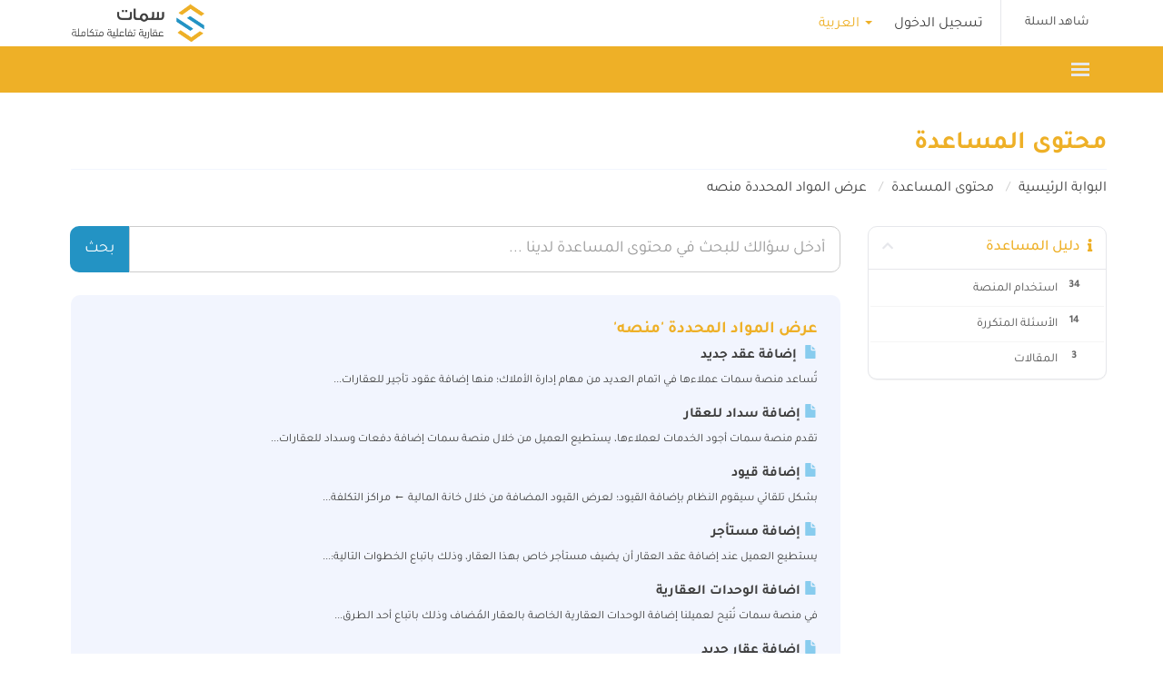

--- FILE ---
content_type: text/html; charset=utf-8
request_url: https://simaat.sa/service/knowledgebase/tag/%D9%85%D9%86%D8%B5%D9%87
body_size: 8825
content:
<!DOCTYPE html>
<html lang="en">
<head>
    <meta charset="utf-8" />
    <meta http-equiv="X-UA-Compatible" content="IE=edge">
    <meta name="viewport" content="width=device-width, initial-scale=1">
    <title>محتوى المساعدة - حلول سمات</title>

    <!-- Styling -->
<link href="/service/templates/hrlight/fonts/tajawal.css" rel="stylesheet">
<link href="/service/templates/hrlight/css/all.min.css?v=c6565c" rel="stylesheet">
<link href="/service/assets/css/fontawesome-all.min.css" rel="stylesheet">
<link href="/service/templates/hrlight/css/custom.css" rel="stylesheet">
<link href="/service/templates/hrlight/assets/css/overwrite.css" rel="stylesheet">



<!-- HTML5 Shim and Respond.js IE8 support of HTML5 elements and media queries -->
<!-- WARNING: Respond.js doesn't work if you view the page via file:// -->
<!--[if lt IE 9]>
  <script src="https://oss.maxcdn.com/libs/html5shiv/3.7.0/html5shiv.js"></script>
  <script src="https://oss.maxcdn.com/libs/respond.js/1.4.2/respond.min.js"></script>
<![endif]-->

<script type="text/javascript">
    var csrfToken = '77ee83da8e3a3b674a3496a440b0f1d4d9e47770',
        markdownGuide = 'دليل تخفيض السعر',
        locale = 'en',
        saved = 'تم الحفظ',
        saving = 'حفظ تلقائي',
        whmcsBaseUrl = "/service",
        requiredText = 'مطلوب',
        recaptchaSiteKey = "";
</script>
<script src="/service/templates/hrlight/js/scripts.min.js?v=c6565c"></script>


    <script async src="https://www.googletagmanager.com/gtag/js?id=G-H0RCK8SLML"></script>
<script>
  window.dataLayer = window.dataLayer || [];
  function gtag(){dataLayer.push(arguments);}
  gtag('js', new Date());
  gtag('config', 'G-H0RCK8SLML', {
  'cookie_domain': 'simaat.sa'
});
</script>


</head>
<body data-phone-cc-input="0">



<section id="header">
    <div class="container">
        <ul class="top-nav">
                            <li>
                    <a href="#" class="choose-language" data-toggle="popover" id="languageChooser">
                        العربية
                        <b class="caret"></b>
                    </a>
                    <div id="languageChooserContent" class="hidden">
                        <ul>
                                                            <li>
                                    <a href="/service/knowledgebase/tag/%D9%85%D9%86%D8%B5%D9%87?language=arabic">العربية</a>
                                </li>
                                                            <li>
                                    <a href="/service/knowledgebase/tag/%D9%85%D9%86%D8%B5%D9%87?language=english">English</a>
                                </li>
                                                    </ul>
                    </div>
                </li>
                                        <li>
                    <a href="/service/clientarea.php">تسجيل الدخول</a>
                </li>
                                <li class="primary-action">
                    <a href="/service/cart.php?a=view" class="btn">
                        شاهد السلة
                    </a>
                </li>
                                </ul>

                    <a href="/service/index.php" class="logo"><img src="/service/assets/img/logo.png" alt="حلول سمات"></a>
        
    </div>
</section>

<section id="main-menu">
    <nav id="nav" class="navbar navbar-default navbar-main" role="navigation">
        <div class="container">
            <!-- Brand and toggle get grouped for better mobile display -->
            <div class="navbar-header">
                <button type="button" class="navbar-toggle" data-toggle="collapse" data-target="#primary-nav">
                    <span class="sr-only">Toggle navigation</span>
                    <span class="icon-bar"></span>
                    <span class="icon-bar"></span>
                    <span class="icon-bar"></span>
                </button>
            </div>

            <!-- Collect the nav links, forms, and other content for toggling -->
            <div class="collapse navbar-collapse" id="primary-nav">

                <ul class="nav navbar-nav">

                        <li menuItemName="Home" class="" id="Primary_Navbar-Home">
        <a href="/service/index.php">
                        الرئيسية
                                </a>
            </li>
    <li menuItemName="Store" class="dropdown" id="Primary_Navbar-Store">
        <a class="dropdown-toggle" data-toggle="dropdown" href="#">
                        المنتجات
                        &nbsp;<b class="caret"></b>        </a>
                    <ul class="dropdown-menu">
                            <li menuItemName="Browse Products Services" id="Primary_Navbar-Store-Browse_Products_Services">
                    <a href="/service/store">
                                                جميع المنتجات
                                            </a>
                </li>
                            <li menuItemName="Shop Divider 1" class="nav-divider" id="Primary_Navbar-Store-Shop_Divider_1">
                    <a href="">
                                                -----
                                            </a>
                </li>
                            <li menuItemName="الباقات الجديدة 2025" id="Primary_Navbar-Store-الباقات_الجديدة_2025">
                    <a href="/service/store/property-management-system">
                                                الباقات الجديدة 2025
                                            </a>
                </li>
                            <li menuItemName="التسويق وعلاقات العملاء" id="Primary_Navbar-Store-التسويق_وعلاقات_العملاء">
                    <a href="/service/store/customer-relationship-management">
                                                التسويق وعلاقات العملاء
                                            </a>
                </li>
                        </ul>
            </li>
    <li menuItemName="Announcements" class="" id="Primary_Navbar-Announcements">
        <a href="/service/announcements">
                        فريق سمات
                                </a>
            </li>
    <li menuItemName="Knowledgebase" class="" id="Primary_Navbar-Knowledgebase">
        <a href="/service/knowledgebase">
                        محتوى المساعدة
                                </a>
            </li>
    <li menuItemName="Network Status" class="" id="Primary_Navbar-Network_Status">
        <a href="/service/serverstatus.php">
                        حالة الخدمة
                                </a>
            </li>
    <li menuItemName="Affiliates" class="" id="Primary_Navbar-Affiliates">
        <a href="/service/affiliates.php">
                        نظام نقاطي
                                </a>
            </li>
    <li menuItemName="Contact Us" class="" id="Primary_Navbar-Contact_Us">
        <a href="/service/contact.php">
                        راسلنا
                                </a>
            </li>

                </ul>

                <ul class="nav navbar-nav navbar-right">

                        <li menuItemName="Account" class="dropdown" id="Secondary_Navbar-Account">
        <a class="dropdown-toggle" data-toggle="dropdown" href="#">
                        الحساب
                        &nbsp;<b class="caret"></b>        </a>
                    <ul class="dropdown-menu">
                            <li menuItemName="Login" id="Secondary_Navbar-Account-Login">
                    <a href="/service/clientarea.php">
                                                تسجيل الدخول
                                            </a>
                </li>
                            <li menuItemName="Divider" class="nav-divider" id="Secondary_Navbar-Account-Divider">
                    <a href="">
                                                -----
                                            </a>
                </li>
                            <li menuItemName="Forgot Password?" id="Secondary_Navbar-Account-Forgot_Password?">
                    <a href="/service/password/reset">
                                                فقدت بيانات الدخول ؟
                                            </a>
                </li>
                        </ul>
            </li>

                </ul>

            </div><!-- /.navbar-collapse -->
        </div>
    </nav>
</section>



<section id="main-body">
    <div class="container">
        <div class="row">

                                    <div class="col-md-12 pull-md-right">
                    <div class="header-lined">
    <h1>محتوى المساعدة</h1>
    <ol class="breadcrumb">
            <li>
            <a href="https://simaat.sa/service">            البوابة الرئيسية
            </a>        </li>
            <li>
            <a href="/service/knowledgebase">            محتوى المساعدة
            </a>        </li>
            <li class="active">
                        عرض المواد المحددة منصه
                    </li>
    </ol>
</div>
                </div>
                        <div class="col-md-3 pull-md-left sidebar">
                    <div menuItemName="Support Knowledgebase Categories" class="panel panel-sidebar panel-sidebar hidden-sm hidden-xs">
        <div class="panel-heading">
            <h3 class="panel-title">
                <i class="fas fa-info"></i>&nbsp;                دليل المساعدة 
                                <i class="fas fa-chevron-up panel-minimise pull-right"></i>
            </h3>
        </div>
                            <div class="list-group">
                                                            <a menuItemName="Support Knowledgebase Category 10" href="/service/knowledgebase/10/استخدام-المنصة" class="list-group-item" id="Primary_Sidebar-Support_Knowledgebase_Categories-Support_Knowledgebase_Category_10">
                            <span class="badge">34</span>                                                        <div class="truncate">استخدام المنصة</div>
                        </a>
                                                                                <a menuItemName="Support Knowledgebase Category 1" href="/service/knowledgebase/1/اﻟﺄﺳﺌﻠﺔ-اﻟﻤﺘﻜﺮرة" class="list-group-item" id="Primary_Sidebar-Support_Knowledgebase_Categories-Support_Knowledgebase_Category_1">
                            <span class="badge">14</span>                                                        <div class="truncate">اﻟﺄﺳﺌﻠﺔ اﻟﻤﺘﻜﺮرة</div>
                        </a>
                                                                                <a menuItemName="Support Knowledgebase Category 17" href="/service/knowledgebase/17/المقالات" class="list-group-item" id="Primary_Sidebar-Support_Knowledgebase_Categories-Support_Knowledgebase_Category_17">
                            <span class="badge">3</span>                                                        <div class="truncate">المقالات</div>
                        </a>
                                                </div>
                    </div>
                    <div class="panel hidden-lg hidden-md panel-default">
            <div class="panel-heading">
                <h3 class="panel-title">
                    <i class="fas fa-info"></i>&nbsp;                    دليل المساعدة 
                                    </h3>
            </div>
            <div class="panel-body">
                <form role="form">
                    <select class="form-control" onchange="selectChangeNavigate(this)">
                                                    <option menuItemName="Support Knowledgebase Category 10" value="/service/knowledgebase/10/استخدام-المنصة" class="list-group-item" >
                                <div class="truncate">استخدام المنصة</div>
                                (34)                            </option>
                                                    <option menuItemName="Support Knowledgebase Category 1" value="/service/knowledgebase/1/اﻟﺄﺳﺌﻠﺔ-اﻟﻤﺘﻜﺮرة" class="list-group-item" >
                                <div class="truncate">اﻟﺄﺳﺌﻠﺔ اﻟﻤﺘﻜﺮرة</div>
                                (14)                            </option>
                                                    <option menuItemName="Support Knowledgebase Category 17" value="/service/knowledgebase/17/المقالات" class="list-group-item" >
                                <div class="truncate">المقالات</div>
                                (3)                            </option>
                                            </select>
                </form>
            </div>
                    </div>
                </div>
                <!-- Container for main page display content -->
        <div class="col-md-9 pull-md-right main-content">
            

<div class="iq-main-box">

<form role="form" method="post" action="/service/knowledgebase/search">
<input type="hidden" name="token" value="77ee83da8e3a3b674a3496a440b0f1d4d9e47770" />
    <div class="input-group input-group-lg kb-search">
        <input type="text"  id="inputKnowledgebaseSearch" name="search" class="form-control" placeholder="أدخل سؤالك للبحث في محتوى المساعدة لدينا ..." value="" />
        <span class="input-group-btn">
            <input type="submit" id="btnKnowledgebaseSearch" class="btn btn-primary btn-input-padded-responsive" value="بحث" />
        </span>
    </div>
</form>

<div class="catagory_box">

            <h5>عرض المواد المحددة 'منصه'</h5>
    
    <div class="kbarticles">
                    <a href="/service/knowledgebase/6/-إضافة-عقد-جديد.html">
                <span class="glyphicon glyphicon-file"></span>&nbsp; إضافة عقد جديد
            </a>
                        <p>تُساعد منصة سمات عملاءها في اتمام العديد من مهام إدارة الأملاك؛ منها إضافة عقود تأجير للعقارات...</p>
                    <a href="/service/knowledgebase/9/إضافة-سداد-للعقار.html">
                <span class="glyphicon glyphicon-file"></span>&nbsp;إضافة سداد للعقار
            </a>
                        <p>تقدم منصة سمات أجود الخدمات لعملاءها، يستطيع العميل من خلال منصة سمات إضافة دفعات وسداد للعقارات...</p>
                    <a href="/service/knowledgebase/12/إضافة-قيود.html">
                <span class="glyphicon glyphicon-file"></span>&nbsp;إضافة قيود
            </a>
                        <p>بشكل تلقائي سيقوم النظام بإضافة القيود؛ لعرض القيود المضافة من خلال خانة المالية ← مراكز التكلفة...</p>
                    <a href="/service/knowledgebase/34/إضافة-مستأجر.html">
                <span class="glyphicon glyphicon-file"></span>&nbsp;إضافة مستأجر
            </a>
                        <p>يستطيع العميل عند إضافة عقد العقار أن يضيف مستأجر خاص بهذا العقار، وذلك باتباع الخطوات التالية:...</p>
                    <a href="/service/knowledgebase/5/اضافة-الوحدات-العقارية.html">
                <span class="glyphicon glyphicon-file"></span>&nbsp;اضافة الوحدات العقارية
            </a>
                        <p>في منصة سمات نُتيح لعميلنا إضافة الوحدات العقارية الخاصة بالعقار المُضاف وذلك باتباع أحد الطرق...</p>
                    <a href="/service/knowledgebase/4/اضافة-عقار-جديد.html">
                <span class="glyphicon glyphicon-file"></span>&nbsp;اضافة عقار جديد
            </a>
                        <p>تساعد منصة سمات مستخدميها على إتمام العديد من مهام إدارة الأملاك العقارية مثل عقود التأجير،...</p>
                    <a href="/service/knowledgebase/8/التقارير-الخاصة-بالأملاك.html">
                <span class="glyphicon glyphicon-file"></span>&nbsp;التقارير الخاصة بالأملاك
            </a>
                        <p>توفر منصة سمات العديد من الخدمات التي تسهل على العميل عملية إدارة الأملاك العقارية منها التقارير...</p>
                    <a href="/service/knowledgebase/28/الحوالات.html">
                <span class="glyphicon glyphicon-file"></span>&nbsp;الحوالات
            </a>
                        <p>من خلال المالية ← الحوالات؛ يمكنك إضافة حوالة ما بين الحسابات بالمبلغ المطلوب.
 
</p>
                    <a href="/service/knowledgebase/17/الدخول-للمنصة-من-الهاتف-أو-الجهاز-اللوحي.html">
                <span class="glyphicon glyphicon-file"></span>&nbsp;الدخول للمنصة من الهاتف أو الجهاز اللوحي
            </a>
                        <p>من الممكن الدخول للنظام عن طريق الهاتف المحمول أو الجهاز اللوحي من خلال متصفحات الإنترنت على الجهاز.</p>
                    <a href="/service/knowledgebase/29/الربط-المحاسبي.html">
                <span class="glyphicon glyphicon-file"></span>&nbsp;الربط المحاسبي
            </a>
                        <p>من خلال خانة المالية ← الربط المحاسبي؛ بشكل تلقائي سيكون الربط المحاسبي الأساسي للعملاء والموردين...</p>
                    <a href="/service/knowledgebase/30/الصندوقorالبنوك.html">
                <span class="glyphicon glyphicon-file"></span>&nbsp;الصندوق/البنوك
            </a>
                        <p>من خلال المالية ← الصندوق/البنوك؛ يُمكنك إضافة صندوق/بنك جديد بالتفاصيل الخاصة به عن طريق :...</p>
                    <a href="/service/knowledgebase/27/الفوترة-الإلكترونية.html">
                <span class="glyphicon glyphicon-file"></span>&nbsp;الفوترة الإلكترونية
            </a>
                        <p>من خلال اختيار شاشة الفاتورة الإلكترونية الفوترة الإلكترونية؛ يمكنك استعراض جميع الفواتير...</p>
                    <a href="/service/knowledgebase/15/تسعير-الاشتراكات.html">
                <span class="glyphicon glyphicon-file"></span>&nbsp;تسعير الاشتراكات
            </a>
                        <p>تكون الأسعار بحسب الباقة المُختارة من حيث المزايا والخدمات المُرادة في المنصة، بالإضافة إلى ذلك...</p>
                    <a href="/service/knowledgebase/25/تفاويض-الصيانة.html">
                <span class="glyphicon glyphicon-file"></span>&nbsp;تفاويض الصيانة
            </a>
                        <p>من خلال الصيانة ← تفاويض الصيانة ←  ← ثم بإمكانك إضافة تفاويض للصيانة عن طريق تحديد المالك والحد...</p>
                    <a href="/service/knowledgebase/35/تقارير-مجمعة-لكافة-العقارات.html">
                <span class="glyphicon glyphicon-file"></span>&nbsp;تقارير مجمعة لكافة العقارات
            </a>
                        <p>تساهم منصة سمات في تقديم الخدمات التي تصب في مصلحة العميل وتقدم تسهيلات في عملية إدارة الأملاك...</p>
                    <a href="/service/knowledgebase/20/دليل-الحسابات.html">
                <span class="glyphicon glyphicon-file"></span>&nbsp;دليل الحسابات
            </a>
                        <p>عن طريق هذه الخانة يمكنك استعراض جميع الأرصدة والحسابات الصادرة والواردة واختيار طريقة العرض من...</p>
                    <a href="/service/knowledgebase/22/ضبط-الأملاك.html">
                <span class="glyphicon glyphicon-file"></span>&nbsp;ضبط الأملاك
            </a>
                        <p>في منصتنا نُمكّن العميلمن الوصول إلى كافة الخيارات للتعديل في ضبط الأملاك في كل من أنواع العقارات...</p>
                    <a href="/service/knowledgebase/11/ضبط-التذكيرات.html">
                <span class="glyphicon glyphicon-file"></span>&nbsp;ضبط التذكيرات
            </a>
                        <p>تُمكن منصة سمات العميل من القيام بالعديد من الخدمات لتسهيل إدارة الأملاك، منها تذكير المستأجرين...</p>
                    <a href="/service/knowledgebase/23/طلبات-الصيانة.html">
                <span class="glyphicon glyphicon-file"></span>&nbsp;طلبات الصيانة
            </a>
                        <p>من خلال الدخول إلى خانة الصيانة ← طلبات الصيانة ← ← بعد ذلك إدخال البيانات اللازمة لطلب الصيانة...</p>
                    <a href="/service/knowledgebase/2/عن-سمات.html">
                <span class="glyphicon glyphicon-file"></span>&nbsp;عن سمات
            </a>
                        <p>سمات منصة سعودية تهدف إلى رقمنة عمليات التشغيل للمكاتب والشركات العقارية وتحويل الأنشطة والمهام...</p>
                    <a href="/service/knowledgebase/19/كيفية-إضافة-تعديل-حذف-عملاء.html">
                <span class="glyphicon glyphicon-file"></span>&nbsp;كيفية إضافة، تعديل، حذف عملاء
            </a>
                        <p> هذه الخانة ستمكنك من استعراض، وإضافة كل من؛ العملاء، الموردين، المالكين، والمستأجرين وذلك من...</p>
                    <a href="/service/knowledgebase/21/مراكز-التكلفة.html">
                <span class="glyphicon glyphicon-file"></span>&nbsp;مراكز التكلفة
            </a>
                        <p>بشكل تلقائي سيقوم النظام بإضافة القيود؛ لعرض القيود المضافة من خلال خانة المالية ← مراكز التكلفة...</p>
                    <a href="/service/knowledgebase/26/مشرفي-الصيانة.html">
                <span class="glyphicon glyphicon-file"></span>&nbsp;مشرفي الصيانة
            </a>
                        <p>إحدى الخدمات المُقدمة في منصة سمات هي إضافة مشرفين للإشراف على عمليات الصيانة للعقارات وذلك من...</p>
                    <a href="/service/knowledgebase/10/مصروفات-العقار.html">
                <span class="glyphicon glyphicon-file"></span>&nbsp;مصروفات العقار
            </a>
                        <p>باتباع الخطوات التالية؛ الدخول إلى خانة الأملاك ← مصروفات العقار ← ، يستطيع العميل أن يدخل بيانات...</p>
                    <a href="/service/knowledgebase/24/مهام-الصيانة.html">
                <span class="glyphicon glyphicon-file"></span>&nbsp;مهام الصيانة
            </a>
                        <p>تتيح منصة سمات لعملائها إسناد مهام الصيانة للمشرفين وذلك يتم بعد إضافة مشرفي الصيانة ثم اتباع...</p>
                    <a href="/service/knowledgebase/16/هل-تدعم-المنصة-المرفقات.html">
                <span class="glyphicon glyphicon-file"></span>&nbsp;هل تدعم المنصة المرفقات؟
            </a>
                        <p>تدعم المنصة المرفقات كالصور، حيث من الممكن للعميل إضافة صور للعقارات وغيرها.</p>
                    <a href="/service/knowledgebase/1/هل-موقعكم-معتمد-من-قبل-وزارة-التجارة.html">
                <span class="glyphicon glyphicon-file"></span>&nbsp;هل موقعكم معتمد من قبل وزارة التجارة؟
            </a>
                        <p>سمات لتقنية المعلومات مرخصة رسمية من وزارة التجارة لتطوير تقنيات الذكاء الإصطناعي وتقنيات الواقع...</p>
                    <a href="/service/knowledgebase/14/هل-يمكن-إضافة-عقد-نصي.html">
                <span class="glyphicon glyphicon-file"></span>&nbsp;هل يمكن إضافة عقد نصي؟
            </a>
                        <p>يُتيح النظام خدمة كتابة العقود نصيًا وإضافة بيانات العقد والتعاقد وذلك عن طريق الدخول إلى خانة...</p>
                    <a href="/service/knowledgebase/13/هل-يمكن-إضافة-مواصفات-للعقار.html">
                <span class="glyphicon glyphicon-file"></span>&nbsp;هل يمكن إضافة مواصفات للعقار؟
            </a>
                        <p>يسمح النظام بإضافة وصف لمميزات العقار وذلك من خلال الدخول إلى خانة الأملاك ← ضبط الأملاك ← مميزات...</p>
                    <a href="/service/knowledgebase/18/هل-يوجد-تطبيق-للمنصة-على-الجوال.html">
                <span class="glyphicon glyphicon-file"></span>&nbsp;هل يوجد تطبيق للمنصة على الجوال؟
            </a>
                        <p>لا، ولكن من الممكن توفير تطبيق خاص للعميل وذلك من خلال التواصل مع فريقنا لطلب وتوفير الخدمات...</p>
            </div>
</div>
</div>


                </div><!-- /.main-content -->
                                    <div class="col-md-3 pull-md-left sidebar sidebar-secondary">
                            <div menuItemName="Support Knowledgebase Tag Cloud" class="panel panel-sidebar panel-sidebar">
        <div class="panel-heading">
            <h3 class="panel-title">
                <i class="fas fa-cloud"></i>&nbsp;                وسوم
                                <i class="fas fa-chevron-up panel-minimise pull-right"></i>
            </h3>
        </div>
                    <div class="panel-body">
                <a href="/service/knowledgebase/tag/simaat" style="font-size:24px;">simaat</a>
<a href="/service/knowledgebase/tag/أرصدة" style="font-size:12px;">أرصدة</a>
<a href="/service/knowledgebase/tag/أسعار" style="font-size:20px;">أسعار</a>
<a href="/service/knowledgebase/tag/ألكترونية" style="font-size:12px;">ألكترونية</a>
<a href="/service/knowledgebase/tag/ألكترونيه" style="font-size:12px;">ألكترونيه</a>
<a href="/service/knowledgebase/tag/أملاك" style="font-size:20px;">أملاك</a>
<a href="/service/knowledgebase/tag/إدارة-أملاك" style="font-size:20px;">إدارة أملاك</a>
<a href="/service/knowledgebase/tag/إدارة-الاملاك" style="font-size:20px;">إدارة الاملاك</a>
<a href="/service/knowledgebase/tag/إداره-أملاك" style="font-size:20px;">إداره أملاك</a>
<a href="/service/knowledgebase/tag/إضافة" style="font-size:20px;">إضافة</a>
<a href="/service/knowledgebase/tag/إضافه" style="font-size:20px;">إضافه</a>
<a href="/service/knowledgebase/tag/إعدادات" style="font-size:12px;">إعدادات</a>
<a href="/service/knowledgebase/tag/إلكترونية" style="font-size:20px;">إلكترونية</a>
<a href="/service/knowledgebase/tag/إلكترونيه" style="font-size:20px;">إلكترونيه</a>
<a href="/service/knowledgebase/tag/اخلاء" style="font-size:12px;">اخلاء</a>
<a href="/service/knowledgebase/tag/ادارة-الأملاك" style="font-size:20px;">ادارة الأملاك</a>
<a href="/service/knowledgebase/tag/ادارة-الأملاك-العقارية" style="font-size:20px;">ادارة الأملاك العقارية</a>
<a href="/service/knowledgebase/tag/ادارة-املاك" style="font-size:24px;">ادارة املاك</a>
<a href="/service/knowledgebase/tag/ادارة-املاك-الغير" style="font-size:20px;">ادارة املاك الغير</a>
<a href="/service/knowledgebase/tag/ادارة-املاك-عقار" style="font-size:20px;">ادارة املاك عقار</a>
<a href="/service/knowledgebase/tag/ادارة-علاقات-عملاء" style="font-size:12px;">ادارة علاقات عملاء</a>
<a href="/service/knowledgebase/tag/ادارة-مرافق" style="font-size:12px;">ادارة مرافق</a>
<a href="/service/knowledgebase/tag/اداره-الاملاك" style="font-size:20px;">اداره الاملاك</a>
<a href="/service/knowledgebase/tag/اداره-املاك" style="font-size:20px;">اداره املاك</a>
<a href="/service/knowledgebase/tag/ارصدة" style="font-size:12px;">ارصدة</a>
<a href="/service/knowledgebase/tag/ارصده" style="font-size:12px;">ارصده</a>
<a href="/service/knowledgebase/tag/استخدام" style="font-size:12px;">استخدام</a>
<a href="/service/knowledgebase/tag/استعراض" style="font-size:12px;">استعراض</a>
<a href="/service/knowledgebase/tag/اسعار" style="font-size:20px;">اسعار</a>
<a href="/service/knowledgebase/tag/اشتراك" style="font-size:12px;">اشتراك</a>
<a href="/service/knowledgebase/tag/اشتراكات" style="font-size:12px;">اشتراكات</a>
<a href="/service/knowledgebase/tag/اضافة" style="font-size:20px;">اضافة</a>
<a href="/service/knowledgebase/tag/اضافه" style="font-size:20px;">اضافه</a>
<a href="/service/knowledgebase/tag/اعدادات" style="font-size:20px;">اعدادات</a>
<a href="/service/knowledgebase/tag/الأرصدة" style="font-size:12px;">الأرصدة</a>
<a href="/service/knowledgebase/tag/الأستاذ" style="font-size:12px;">الأستاذ</a>
<a href="/service/knowledgebase/tag/الأسعار" style="font-size:20px;">الأسعار</a>
<a href="/service/knowledgebase/tag/الأملاك" style="font-size:20px;">الأملاك</a>
<a href="/service/knowledgebase/tag/الإعدادات" style="font-size:20px;">الإعدادات</a>
<a href="/service/knowledgebase/tag/الإلكترونية" style="font-size:12px;">الإلكترونية</a>
<a href="/service/knowledgebase/tag/الإلكترونيه" style="font-size:12px;">الإلكترونيه</a>
<a href="/service/knowledgebase/tag/الاستاذ" style="font-size:12px;">الاستاذ</a>
<a href="/service/knowledgebase/tag/الاسعار" style="font-size:20px;">الاسعار</a>
<a href="/service/knowledgebase/tag/الاشتراك" style="font-size:12px;">الاشتراك</a>
<a href="/service/knowledgebase/tag/الاعدادات" style="font-size:20px;">الاعدادات</a>
<a href="/service/knowledgebase/tag/الالكترونية" style="font-size:12px;">الالكترونية</a>
<a href="/service/knowledgebase/tag/الالكترونيه" style="font-size:12px;">الالكترونيه</a>
<a href="/service/knowledgebase/tag/الاملاك" style="font-size:20px;">الاملاك</a>
<a href="/service/knowledgebase/tag/الباقة" style="font-size:20px;">الباقة</a>
<a href="/service/knowledgebase/tag/البنك" style="font-size:12px;">البنك</a>
<a href="/service/knowledgebase/tag/البنوك" style="font-size:12px;">البنوك</a>
<a href="/service/knowledgebase/tag/التكلفة" style="font-size:20px;">التكلفة</a>
<a href="/service/knowledgebase/tag/التكلفه" style="font-size:20px;">التكلفه</a>
<a href="/service/knowledgebase/tag/الجوال" style="font-size:20px;">الجوال</a>
<a href="/service/knowledgebase/tag/الحوالات" style="font-size:12px;">الحوالات</a>
<a href="/service/knowledgebase/tag/الحوالة" style="font-size:12px;">الحوالة</a>
<a href="/service/knowledgebase/tag/الحواله" style="font-size:12px;">الحواله</a>
<a href="/service/knowledgebase/tag/الخدمات" style="font-size:20px;">الخدمات</a>
<a href="/service/knowledgebase/tag/الربط" style="font-size:12px;">الربط</a>
<a href="/service/knowledgebase/tag/الرسائل" style="font-size:12px;">الرسائل</a>
<a href="/service/knowledgebase/tag/الصادر" style="font-size:12px;">الصادر</a>
<a href="/service/knowledgebase/tag/الصندوق" style="font-size:12px;">الصندوق</a>
<a href="/service/knowledgebase/tag/الصور" style="font-size:12px;">الصور</a>
<a href="/service/knowledgebase/tag/الصيانة" style="font-size:20px;">الصيانة</a>
<a href="/service/knowledgebase/tag/الصيانه" style="font-size:20px;">الصيانه</a>
<a href="/service/knowledgebase/tag/العقار" style="font-size:24px;">العقار</a>
<a href="/service/knowledgebase/tag/العقارات" style="font-size:20px;">العقارات</a>
<a href="/service/knowledgebase/tag/العقارية" style="font-size:12px;">العقارية</a>
<a href="/service/knowledgebase/tag/العقد" style="font-size:20px;">العقد</a>
<a href="/service/knowledgebase/tag/العقود" style="font-size:20px;">العقود</a>
<a href="/service/knowledgebase/tag/العملاء" style="font-size:12px;">العملاء</a>
<a href="/service/knowledgebase/tag/الفاتورة" style="font-size:20px;">الفاتورة</a>
<a href="/service/knowledgebase/tag/الفوترة" style="font-size:20px;">الفوترة</a>
<a href="/service/knowledgebase/tag/الكترونية" style="font-size:12px;">الكترونية</a>
<a href="/service/knowledgebase/tag/الكترونيه" style="font-size:12px;">الكترونيه</a>
<a href="/service/knowledgebase/tag/المالية" style="font-size:20px;">المالية</a>
<a href="/service/knowledgebase/tag/الماليه" style="font-size:20px;">الماليه</a>
<a href="/service/knowledgebase/tag/المحاسبي" style="font-size:12px;">المحاسبي</a>
<a href="/service/knowledgebase/tag/المرفقات" style="font-size:12px;">المرفقات</a>
<a href="/service/knowledgebase/tag/المصروف" style="font-size:12px;">المصروف</a>
<a href="/service/knowledgebase/tag/المصروفات" style="font-size:12px;">المصروفات</a>
<a href="/service/knowledgebase/tag/المنصة" style="font-size:16px;">المنصة</a>
<a href="/service/knowledgebase/tag/المنصه" style="font-size:16px;">المنصه</a>
<a href="/service/knowledgebase/tag/النظام" style="font-size:16px;">النظام</a>
<a href="/service/knowledgebase/tag/الهاتف" style="font-size:20px;">الهاتف</a>
<a href="/service/knowledgebase/tag/الوارد" style="font-size:12px;">الوارد</a>
<a href="/service/knowledgebase/tag/املاك" style="font-size:20px;">املاك</a>
<a href="/service/knowledgebase/tag/انشاء" style="font-size:20px;">انشاء</a>
<a href="/service/knowledgebase/tag/برامج" style="font-size:12px;">برامج</a>
<a href="/service/knowledgebase/tag/بيانات" style="font-size:12px;">بيانات</a>
<a href="/service/knowledgebase/tag/تحديث" style="font-size:12px;">تحديث</a>
<a href="/service/knowledgebase/tag/تذكير" style="font-size:12px;">تذكير</a>
<a href="/service/knowledgebase/tag/تذكيرات" style="font-size:20px;">تذكيرات</a>
<a href="/service/knowledgebase/tag/تسديد" style="font-size:12px;">تسديد</a>
<a href="/service/knowledgebase/tag/تسعير" style="font-size:20px;">تسعير</a>
<a href="/service/knowledgebase/tag/تطبيق" style="font-size:12px;">تطبيق</a>
<a href="/service/knowledgebase/tag/تغيير" style="font-size:12px;">تغيير</a>
<a href="/service/knowledgebase/tag/تفاويض" style="font-size:12px;">تفاويض</a>
<a href="/service/knowledgebase/tag/تفويض" style="font-size:12px;">تفويض</a>
<a href="/service/knowledgebase/tag/تقارير" style="font-size:20px;">تقارير</a>
<a href="/service/knowledgebase/tag/تقارير-املاك" style="font-size:12px;">تقارير املاك</a>
<a href="/service/knowledgebase/tag/تقرير" style="font-size:20px;">تقرير</a>
<a href="/service/knowledgebase/tag/تقرير-أملاك" style="font-size:20px;">تقرير أملاك</a>
<a href="/service/knowledgebase/tag/تقرير-املاك" style="font-size:12px;">تقرير املاك</a>
<a href="/service/knowledgebase/tag/تقنية-معلومات" style="font-size:20px;">تقنية معلومات</a>
<a href="/service/knowledgebase/tag/تنبيه" style="font-size:12px;">تنبيه</a>
<a href="/service/knowledgebase/tag/تنبيهات" style="font-size:20px;">تنبيهات</a>
<a href="/service/knowledgebase/tag/تواصل" style="font-size:12px;">تواصل</a>
<a href="/service/knowledgebase/tag/توكن" style="font-size:12px;">توكن</a>
<a href="/service/knowledgebase/tag/جديد" style="font-size:20px;">جديد</a>
<a href="/service/knowledgebase/tag/جوال" style="font-size:20px;">جوال</a>
<a href="/service/knowledgebase/tag/حذف" style="font-size:20px;">حذف</a>
<a href="/service/knowledgebase/tag/حساب" style="font-size:12px;">حساب</a>
<a href="/service/knowledgebase/tag/حسابات" style="font-size:12px;">حسابات</a>
<a href="/service/knowledgebase/tag/حوالات" style="font-size:12px;">حوالات</a>
<a href="/service/knowledgebase/tag/حوالة" style="font-size:12px;">حوالة</a>
<a href="/service/knowledgebase/tag/حواله" style="font-size:12px;">حواله</a>
<a href="/service/knowledgebase/tag/خدمات" style="font-size:12px;">خدمات</a>
<a href="/service/knowledgebase/tag/دخول" style="font-size:12px;">دخول</a>
<a href="/service/knowledgebase/tag/دفتر" style="font-size:12px;">دفتر</a>
<a href="/service/knowledgebase/tag/دليل" style="font-size:12px;">دليل</a>
<a href="/service/knowledgebase/tag/ربط" style="font-size:12px;">ربط</a>
<a href="/service/knowledgebase/tag/رسائل" style="font-size:20px;">رسائل</a>
<a href="/service/knowledgebase/tag/رسالة" style="font-size:12px;">رسالة</a>
<a href="/service/knowledgebase/tag/رساله" style="font-size:12px;">رساله</a>
<a href="/service/knowledgebase/tag/سداد" style="font-size:20px;">سداد</a>
<a href="/service/knowledgebase/tag/سمات" style="font-size:16px;">سمات</a>
<a href="/service/knowledgebase/tag/صادرة" style="font-size:12px;">صادرة</a>
<a href="/service/knowledgebase/tag/صفات" style="font-size:12px;">صفات</a>
<a href="/service/knowledgebase/tag/صلاحيات" style="font-size:20px;">صلاحيات</a>
<a href="/service/knowledgebase/tag/صلاحية" style="font-size:20px;">صلاحية</a>
<a href="/service/knowledgebase/tag/صور" style="font-size:12px;">صور</a>
<a href="/service/knowledgebase/tag/صيانة" style="font-size:12px;">صيانة</a>
<a href="/service/knowledgebase/tag/صيانه" style="font-size:20px;">صيانه</a>
<a href="/service/knowledgebase/tag/ضبط" style="font-size:20px;">ضبط</a>
<a href="/service/knowledgebase/tag/طباعة" style="font-size:20px;">طباعة</a>
<a href="/service/knowledgebase/tag/طباعه" style="font-size:20px;">طباعه</a>
<a href="/service/knowledgebase/tag/طريقة-ادارة-الاملاك-العقارية" style="font-size:12px;">طريقة ادارة الاملاك العقارية</a>
<a href="/service/knowledgebase/tag/طلب" style="font-size:12px;">طلب</a>
<a href="/service/knowledgebase/tag/طلبات" style="font-size:12px;">طلبات</a>
<a href="/service/knowledgebase/tag/عرض" style="font-size:12px;">عرض</a>
<a href="/service/knowledgebase/tag/عقار" style="font-size:12px;">عقار</a>
<a href="/service/knowledgebase/tag/عقارات" style="font-size:12px;">عقارات</a>
<a href="/service/knowledgebase/tag/عقارية" style="font-size:24px;">عقارية</a>
<a href="/service/knowledgebase/tag/عقاريه" style="font-size:20px;">عقاريه</a>
<a href="/service/knowledgebase/tag/عقد" style="font-size:20px;">عقد</a>
<a href="/service/knowledgebase/tag/عقود" style="font-size:20px;">عقود</a>
<a href="/service/knowledgebase/tag/عملاء" style="font-size:20px;">عملاء</a>
<a href="/service/knowledgebase/tag/عميل" style="font-size:20px;">عميل</a>
<a href="/service/knowledgebase/tag/فاتورة" style="font-size:20px;">فاتورة</a>
<a href="/service/knowledgebase/tag/فرد" style="font-size:12px;">فرد</a>
<a href="/service/knowledgebase/tag/فوترة" style="font-size:20px;">فوترة</a>
<a href="/service/knowledgebase/tag/قيد" style="font-size:20px;">قيد</a>
<a href="/service/knowledgebase/tag/قيود" style="font-size:20px;">قيود</a>
<a href="/service/knowledgebase/tag/كشف" style="font-size:12px;">كشف</a>
<a href="/service/knowledgebase/tag/كشف-أملاك" style="font-size:12px;">كشف أملاك</a>
<a href="/service/knowledgebase/tag/كشف-املاك" style="font-size:12px;">كشف املاك</a>
<a href="/service/knowledgebase/tag/كشوف" style="font-size:12px;">كشوف</a>
<a href="/service/knowledgebase/tag/كشوف-أملاك" style="font-size:12px;">كشوف أملاك</a>
<a href="/service/knowledgebase/tag/كشوفات" style="font-size:20px;">كشوفات</a>
<a href="/service/knowledgebase/tag/للعقار" style="font-size:20px;">للعقار</a>
<a href="/service/knowledgebase/tag/مالك" style="font-size:12px;">مالك</a>
<a href="/service/knowledgebase/tag/مالي" style="font-size:10px;">مالي</a>
<a href="/service/knowledgebase/tag/مالية" style="font-size:10px;">مالية</a>
<a href="/service/knowledgebase/tag/ماليه" style="font-size:10px;">ماليه</a>
<a href="/service/knowledgebase/tag/مبيعات" style="font-size:12px;">مبيعات</a>
<a href="/service/knowledgebase/tag/مجمعة" style="font-size:12px;">مجمعة</a>
<a href="/service/knowledgebase/tag/محاسبي" style="font-size:12px;">محاسبي</a>
<a href="/service/knowledgebase/tag/مدفوعات" style="font-size:12px;">مدفوعات</a>
<a href="/service/knowledgebase/tag/مراكز" style="font-size:20px;">مراكز</a>
<a href="/service/knowledgebase/tag/مرتجع" style="font-size:12px;">مرتجع</a>
<a href="/service/knowledgebase/tag/مرفقات" style="font-size:12px;">مرفقات</a>
<a href="/service/knowledgebase/tag/مستأجر" style="font-size:20px;">مستأجر</a>
<a href="/service/knowledgebase/tag/مستخدم" style="font-size:20px;">مستخدم</a>
<a href="/service/knowledgebase/tag/مستخدمين" style="font-size:12px;">مستخدمين</a>
<a href="/service/knowledgebase/tag/مشرف" style="font-size:12px;">مشرف</a>
<a href="/service/knowledgebase/tag/مشرفي" style="font-size:12px;">مشرفي</a>
<a href="/service/knowledgebase/tag/مشرفين" style="font-size:12px;">مشرفين</a>
<a href="/service/knowledgebase/tag/مصاريف" style="font-size:12px;">مصاريف</a>
<a href="/service/knowledgebase/tag/مصروف" style="font-size:12px;">مصروف</a>
<a href="/service/knowledgebase/tag/مصروفات" style="font-size:20px;">مصروفات</a>
<a href="/service/knowledgebase/tag/مميزات" style="font-size:20px;">مميزات</a>
<a href="/service/knowledgebase/tag/منشأة" style="font-size:20px;">منشأة</a>
<a href="/service/knowledgebase/tag/منصة" style="font-size:10px;">منصة</a>
<a href="/service/knowledgebase/tag/منصة-ادارة-املاك" style="font-size:12px;">منصة ادارة املاك</a>
<a href="/service/knowledgebase/tag/منصه" style="font-size:16px;">منصه</a>
<a href="/service/knowledgebase/tag/مهام" style="font-size:12px;">مهام</a>
<a href="/service/knowledgebase/tag/مهمة" style="font-size:12px;">مهمة</a>
<a href="/service/knowledgebase/tag/مواصفات" style="font-size:20px;">مواصفات</a>
<a href="/service/knowledgebase/tag/مورد" style="font-size:12px;">مورد</a>
<a href="/service/knowledgebase/tag/موردين" style="font-size:12px;">موردين</a>
<a href="/service/knowledgebase/tag/ميزات" style="font-size:20px;">ميزات</a>
<a href="/service/knowledgebase/tag/نص" style="font-size:12px;">نص</a>
<a href="/service/knowledgebase/tag/نصي" style="font-size:20px;">نصي</a>
<a href="/service/knowledgebase/tag/نظام" style="font-size:10px;">نظام</a>
<a href="/service/knowledgebase/tag/نماذج" style="font-size:12px;">نماذج</a>
<a href="/service/knowledgebase/tag/هاتف" style="font-size:20px;">هاتف</a>
<a href="/service/knowledgebase/tag/واردة" style="font-size:12px;">واردة</a>
<a href="/service/knowledgebase/tag/وحدات" style="font-size:20px;">وحدات</a>
<a href="/service/knowledgebase/tag/وحدة" style="font-size:20px;">وحدة</a>
<a href="/service/knowledgebase/tag/وصف" style="font-size:12px;">وصف</a>
<a href="/service/knowledgebase/tag/يدعم" style="font-size:12px;">يدعم</a>

            </div>
                            </div>
        <div menuItemName="Support" class="panel panel-sidebar panel-sidebar">
        <div class="panel-heading">
            <h3 class="panel-title">
                <i class="far fa-life-ring"></i>&nbsp;                الدعم الفني
                                <i class="fas fa-chevron-up panel-minimise pull-right"></i>
            </h3>
        </div>
                            <div class="list-group">
                                                            <a menuItemName="Support Tickets" href="/service/supporttickets.php" class="list-group-item" id="Secondary_Sidebar-Support-Support_Tickets">
                                                        <i class="fas fa-ticket-alt fa-fw"></i>&nbsp;                            تذاكر الدعم الفني
                        </a>
                                                                                <a menuItemName="Announcements" href="/service/announcements" class="list-group-item" id="Secondary_Sidebar-Support-Announcements">
                                                        <i class="fas fa-list fa-fw"></i>&nbsp;                            فريق سمات
                        </a>
                                                                                <a menuItemName="Knowledgebase" href="/service/knowledgebase" class="list-group-item active" id="Secondary_Sidebar-Support-Knowledgebase">
                                                        <i class="fas fa-info-circle fa-fw"></i>&nbsp;                            محتوى المساعدة
                        </a>
                                                                                <a menuItemName="Downloads" href="/service/download" class="list-group-item" id="Secondary_Sidebar-Support-Downloads">
                                                        <i class="fas fa-download fa-fw"></i>&nbsp;                            مكتبة الملفات
                        </a>
                                                                                <a menuItemName="Network Status" href="/service/serverstatus.php" class="list-group-item" id="Secondary_Sidebar-Support-Network_Status">
                                                        <i class="fas fa-rocket fa-fw"></i>&nbsp;                            حالة الخدمة
                        </a>
                                                                                <a menuItemName="Open Ticket" href="/service/submitticket.php" class="list-group-item" id="Secondary_Sidebar-Support-Open_Ticket">
                                                        <i class="fas fa-comments fa-fw"></i>&nbsp;                            فتح تذكرة
                        </a>
                                                </div>
                    </div>
                        </div>
                            <div class="clearfix"></div>
        </div>
    </div>
</section>

<section id="footer">
    <div class="container">
        <a href="#" class="back-to-top"><i class="fas fa-chevron-up"></i></a>
        <p>منصة سمات  &copy; 2026 ذكاء إصطناعي</p>
    </div>
</section>

<div id="fullpage-overlay" class="hidden">
    <div class="outer-wrapper">
        <div class="inner-wrapper">
            <img src="/service/assets/img/overlay-spinner.svg">
            <br>
            <span class="msg"></span>
        </div>
    </div>
</div>

<div class="modal system-modal fade" id="modalAjax" tabindex="-1" role="dialog" aria-hidden="true">
    <div class="modal-dialog">
        <div class="modal-content panel-primary">
            <div class="modal-header panel-heading">
                <button type="button" class="close" data-dismiss="modal">
                    <span aria-hidden="true">&times;</span>
                    <span class="sr-only">Close</span>
                </button>
                <h4 class="modal-title"></h4>
            </div>
            <div class="modal-body panel-body">
                إستيراد البيانات ...
            </div>
            <div class="modal-footer panel-footer">
                <div class="pull-left loader">
                    <i class="fas fa-circle-notch fa-spin"></i>
                    إستيراد البيانات ...
                </div>
                <button type="button" class="btn btn-default" data-dismiss="modal">
                    Close
                </button>
                <button type="button" class="btn btn-primary modal-submit">
                    Submit
                </button>
            </div>
        </div>
    </div>
</div>

<form action="#" id="frmGeneratePassword" class="form-horizontal">
    <div class="modal fade" id="modalGeneratePassword">
        <div class="modal-dialog">
            <div class="modal-content panel-primary">
                <div class="modal-header panel-heading">
                    <button type="button" class="close" data-dismiss="modal" aria-label="Close"><span aria-hidden="true">&times;</span></button>
                    <h4 class="modal-title">
                        اقترح كلمة مرور
                    </h4>
                </div>
                <div class="modal-body">
                    <div class="alert alert-danger hidden" id="generatePwLengthError">
                        ادخل رقما بين 4 و64
                    </div>
                    <div class="form-group">
                        <label for="generatePwLength" class="col-sm-4 control-label">طول كلمة المرور</label>
                        <div class="col-sm-8">
                            <input type="number" min="8" max="64" value="12" step="1" class="form-control input-inline input-inline-100" id="inputGeneratePasswordLength">
                        </div>
                    </div>
                    <div class="form-group">
                        <label for="generatePwOutput" class="col-sm-4 control-label">كلمة مرور مقترحة</label>
                        <div class="col-sm-8">
                            <input type="text" class="form-control" id="inputGeneratePasswordOutput">
                        </div>
                    </div>
                    <div class="row">
                        <div class="col-sm-8 col-sm-offset-4">
                            <button type="submit" class="btn btn-default btn-sm">
                                <i class="fas fa-plus fa-fw"></i>
                                اقترح كلمة مرور أخرى
                            </button>
                            <button type="button" class="btn btn-default btn-sm copy-to-clipboard" data-clipboard-target="#inputGeneratePasswordOutput">
                                <img src="/service/assets/img/clippy.svg" alt="Copy to clipboard" width="15">
                                Copy
                            </button>
                        </div>
                    </div>
                </div>
                <div class="modal-footer">
                    <button type="button" class="btn btn-default" data-dismiss="modal">
                        Close
                    </button>
                    <button type="button" class="btn btn-primary" id="btnGeneratePasswordInsert" data-clipboard-target="#inputGeneratePasswordOutput">
                        استخدم كلمة المرور
                    </button>
                </div>
            </div>
        </div>
    </div>
</form>



</body>
</html>


--- FILE ---
content_type: text/css
request_url: https://simaat.sa/service/templates/hrlight/assets/css/overwrite.css
body_size: 6897
content:
:root {
--primary-color: #EEB027;
--secondary-color: #3F3F3F;
 --success-color: #2393C4;
--title-color: #EEB027;
--tertiry-color: #3F3F3F;
--white-color: #ffffff;
--gray-color: #f2f5fe;

--primary: 		#EEB027;
--secondary:	#3F3F3F;  
--success: 		#2393C4;  
--info: 		#EEB027;  
--basic:		#23C4A5;
--dark:			#3F3F3F
}

/*======================================
 Font
======================================*/
 
/*---------------------------------------------------------------------
General
-----------------------------------------------------------------------*/
*::-moz-selection { background: var(--primary-color); color: var(--white-color); text-shadow: none; }
::-moz-selection { background: var(--primary-color); color: var(--white-color); text-shadow: none; }
::selection { background: var(--primary-color); color: var(--white-color); text-shadow: none; }
html, body { overflow: inherit !important; }
body { font-family:  'Tajawal', sans-serif; font-size: 16px; font-weight: normal; line-height: 2; color: var(--tertiry-color); background: var(--white-color); overflow-x: hidden; }
a, .button { transition: all 0.5s ease-in-out; transition: all 0.5s ease-in-out; -moz-transition: all 0.5s ease-in-out; -ms-transition: all 0.5s ease-in-out; -o-transition: all 0.5s ease-in-out; -webkit-transition: all 0.5s ease-in-out; color: #59597e; }
a:focus { text-decoration: none !important; }
a, .button, input { outline: medium none !important; color: var(--secondary-color); }
h1, h2, h3, h4, h5, h6 {font-family: 'Tajawal', sans-serif; color: var(--title-color); margin: 0; -ms-word-wrap: break-word; word-wrap: break-word; line-height: 1.5; font-weight: 600; letter-spacing: 0px;}
h1 a, h2 a, h3 a, h4 a, h5 a, h6 a { color: inherit; }
h1 { font-size: 1.563em; }
h2 { font-size: 1.45em; }
h3 { font-size: 1.35em; }
h4 { font-size: 1.25em; }
h5 { font-size: 1.15em; }
h6 { font-size: 1em; }
.container{ max-width: 1200px; }

.form-control::-moz-placeholder{color:var(--tertiry-color);opacity:1}
.form-control:-ms-input-placeholder{color:var(--tertiry-color);}
.form-control::-webkit-input-placeholder{color:var(--tertiry-color);}

.h1 .small,.h1 small,.h2 .small,.h2 small,.h3 .small,.h3 small,.h4 .small,.h4 small,.h5 .small,.h5 small,.h6 .small,.h6 small,h1 .small,h1 small,h2 .small,h2 small,h3 .small,h3 small,h4 .small,h4 small,h5 .small,h5 small,h6 .small,h6 small
    {color: var(--tertiry-color)}
div.header-lined .breadcrumb li a,.announcement-single .article-items{
color: var(--tertiry-color)}
.btn:focus{outline-width:0!important;background-color: var(--secondary-color);}
a {color: var(--secondary-color); text-decoration: none; outline: none; }
a:focus, a:hover {color: var(--secondary-color);text-decoration: none;}
button {color: var(--primary-color);}
.form-control{margin-bottom: 15px;
width: 100%;
float: right;
padding: 0 15px;
height: 51px;
line-height: 48px;
border: 1px solid #e6e7ebeee;
color: #59597e;
transition: all 0.5s ease-in-out;
transition: all 0.5s ease-in-out;
-moz-transition: all 0.5s ease-in-out;
-ms-transition: all 0.5s ease-in-out;
-o-transition: all 0.5s ease-in-out;
-webkit-transition: all 0.5s ease-in-out;
-webkit-border-radius: 10px;
-moz-border-radius: 10px;
border-radius: 10px;
box-shadow: none;
background: transparent;}
.form-control:focus, .form-control:focus {border-color: var(--secondary-color);box-shadow: none;}
textarea.form-control {height: 130px;}
.btn-success {color: var(--white-color);background-color: #EEB027;border-color: #EEB027;opacity: 1 !important;}

.btn-primary, .btn-warning {
background-color: var(--secondary-color);
border-color: var(--secondary-color);
color: var(--white-color);
cursor: pointer;
margin-bottom: 0;
text-decoration: none;
height: auto;
padding: 10px 30px;
font-size: 1em;
line-height: 2;
border: none;
position: relative;
display: inline-block;
width: auto;
-webkit-border-radius: 10px;
-moz-border-radius: 10px;
border-radius: 10px;
cursor: pointer;
transition: all 0.5s ease-in-out;
transition: all 0.5s ease-in-out;
-moz-transition: all 0.5s ease-in-out;
-ms-transition: all 0.5s ease-in-out;
-o-transition: all 0.5s ease-in-out;
-webkit-transition: all 0.5s ease-in-out;
}
.btn-primary {
color: var(--white-color);
background-color: var(--success-color);
border-color: var(--success-color);
}
.btn-primary:hover {
color: var(--white-color);
background-color: var(--primary-color);
border-color: var(--primary-color);
}
.btn-primary:active:focus, .btn-primary:active:hover{background-color: var(--secondary-color);}
.btn-warning {background-color: #f0ad4e;
border-color: #eea236;}
.iq-btn-cancel{    padding: 10px 30px;
    font-size: 1em;
    line-height: 2;
    border-radius: 10px;}

/*Main Nav*/
.navbar-main{font-family:  'Tajawal', sans-serif;}
.navbar{margin-bottom: 0px;}
.navbar-default {background-color: var(--white-color);border-color: var(--white-color);
border-radius: 0px;}
section#header {padding: 0px; border-radius: 0px;}
section#header  .logo.logo-text{display:block;
font-size:24px;
line-height:70px;
text-transform:uppercase;
color:var(--primary-color);
padding:0 10px;
cursor:pointer;
font-weight:700;
text-decoration:none;
font-family:  'Tajawal', sans-serif;}
section#header .logo-text{ padding-inline-start: 0px;}

/*Main-menu Css*/



/*Main Wrapper*/
#header .container-fluid{ padding-inline-end: 0px;}
#header .navbar-toggle{margin:0;border:none;padding:27px 0 28px;background-color:transparent}
#header .navbar-toggle:hover,#header .navbar-toggle:focus{background-color:transparent}
.navbar-toggle .icon-bar{width:20px;height:3px;background-color:#8e929d;border-radius:0}
.navbar-toggle .icon-bar+.icon-bar{margin-top:3px}

/*---------------------------------------------------------------------
Scrollbar
-----------------------------------------------------------------------*/
/* width */
::-webkit-scrollbar {width: 4px;
}
/* Track */
::-webkit-scrollbar-track {
/*box-shadow: inset 0 0 5px grey;*/
border-radius: 0px;
background: var(--gray-color);
}

/* Handle */
::-webkit-scrollbar-thumb {
background: var(--secondary-color);
border-radius: 0px;
}

/*---------------------------------------------------------------------
page-content-wrapper Css
-----------------------------------------------------------------------*/
#page-content-wrapper{position:absolute;padding:15px;width:100%;overflow:hidden;
background: var(--white-color);border-top: 2px solid var(--gray-color);}
.xyz{min-width:360px}
#page-content-wrapper > .container-fluid{padding:0}

/*---------------------------------------------------------------------
Home-shortcuts
-----------------------------------------------------------------------*/
.home-shortcuts {background: transparent;}
.home-shortcuts li i {font-size: 36px;margin-bottom: 10px;}
.home-shortcuts li{padding: 30px 3px;}
.home-shortcuts li:first-child{border: none;}
.home-shortcuts li{border: none;margin-right: 0px;background: var(--white-color);}
.home-shortcuts li i {
font-size: 36px;
margin-bottom: 10px;
color: var(--secondary-color);}
.home-shortcuts li p {margin: 2px 0 0;text-transform: uppercase;color: var(--primary-color);}
.home-shortcuts .lead {
color: var(--primary-color);
font-size: 2.441em;
margin-bottom: 30px;
font-weight: 800;}

/*---------------------------------------------------------------------
  Section Css
-----------------------------------------------------------------------*/
section#main-body {border-radius: 0px 0px 0px;-webkit-box-shadow: 4.871px 34.659px 30px 0px rgba(0, 0, 0, 0.06);
-moz-box-shadow: 4.871px 34.659px 30px 0px rgba(0, 0, 0, 0.06);
box-shadow: 4.871px 34.659px 30px 0px rgba(0, 0, 0, 0.06);
padding: 30px 15px;}
section#home-banner{background-color: var(--primary-color);}
section#footer{background-color: var(--white-color);box-shadow: 0 16px 40px 0 rgba(0,0,0,.0392157);
border-radius: 0px 0px 10px 10px; border-top: none;border-top: 1px solid var(--gray-color);
padding: 20px 35px}
section#footer p {color: var(--primary-color);
font-size: 16px; line-height: 26px;padding-top: 6px;}
#header{padding: 0px;}
section#home-banner .form-control{border: 1px solid var(--secondary-color);
border-radius: 10px 0px 0px 10px;height: 60px;}
section#home-banner h2{color: var(--primary-color); margin-bottom: 20px; border-radius: 10px;}

.main-content {margin-bottom: 10px;}

/*---------------------------------------------------------------------
Header Css
-----------------------------------------------------------------------*/
#main-menu .nav-divider{display:none;}

#header .top-nav{margin-top: 0px;}
#header .top-nav > li > a{padding:0 10px;line-height:48px;color:var(--tertiry-color);background: transparent;}
#header .top-nav > li > a:hover{color:#4788ff}
#header .top-nav li a .fas{font-size:16px}
#header .top-nav > li > a#languageChooser{color:var(--primary-color);}
#header .top-nav > li > a#accountNotifications .label-info{background-color:#1abc9c;position:absolute;top:7px;left:20px;border-radius:4px;padding:0 5px;line-height:14px;font-size:10px}

#main-menu .navbar-nav{margin:0}
#main-menu .navbar-nav.pull-left{margin-left:30px}
#main-menu .navbar-nav {margin-left:20px;}
#main-menu .navbar-nav  > a{background:var(--primary-color);
padding:0 30px 0 85px;line-height:48px;color:#fff;position:relative;font-size:16px;min-width:200px}
#main-menu .navbar-nav  > a:before{content:"\f2bd";position:absolute;
left:35px;top:0;height:40px;
width:40px;font-family:'Font Awesome 5 Pro';font-weight:900;
font-size:40px}
#main-menu .navbar-nav  .dropdown-menu{left:0;right:0;
border:none;
padding:0px;
min-width:200px;
margin:0;
-webkit-box-shadow: 4.871px 34.659px 30px 0px rgba(0, 0, 0, 0.06);
-moz-box-shadow: 4.871px 34.659px 30px 0px rgba(0, 0, 0, 0.06);
box-shadow: 4.871px 34.659px 30px 0px rgba(0, 0, 0, 0.06);}
#main-menu .navbar-nav  .dropdown-menu li a{
font-size: 14px;
position: relative;
float: right;
padding: 10px 15px;
width: 100%;}
#main-menu .navbar-nav  .dropdown-menu li a:hover,#main-menu .navbar-nav  .dropdown-menu li a:active,#main-menu .navbar-nav  .dropdown-menu li a:focus{
background-color: var(--secondary-color);
color: var(--white-color);}
#main-menu .navbar-nav  .dropdown-menu li a:before,#main-menu .navbar-nav  .dropdown-menu li a:after{
display: none; content:'';position:absolute;transition:transform .5s ease}
#main-menu .navbar-nav  .dropdown-menu li a:before{left:0;bottom:2px;width:100%;height:1px;background:var(--secondary-color);transform:scaleX(0)}
#main-menu .navbar-nav  .dropdown-menu li a:hover:before{transform:scaleX(1)}

#main-menu .navbar-nav{margin:0}
#main-menu .navbar-nav.pull-left{margin-left:30px}
#main-menu .navbar-nav #Secondary_Navbar-Account{margin-left:20px;}
#main-menu .navbar-nav #Secondary_Navbar-Account > a{background: var(--primary-color);
padding:0 30px 0 85px;line-height:73px;color:#fff;position:relative;font-size:16px;min-width:200px}
#main-menu .navbar-nav #Secondary_Navbar-Account > a:before{content:"\f2bd";position:absolute;
left:35px;top:0;height:40px;
width:40px;font-family:'Font Awesome 5 Pro';font-weight:900;
font-size:40px}
#main-menu .navbar-nav #Secondary_Navbar-Account .dropdown-menu{left:0;right:0;
border-radius:0 0 4px 4px;border:none;padding:0px;min-width:200px;
margin:0;            -webkit-box-shadow: 4.871px 34.659px 30px 0px rgba(0, 0, 0, 0.06);
-moz-box-shadow: 4.871px 34.659px 30px 0px rgba(0, 0, 0, 0.06);
box-shadow: 4.871px 34.659px 30px 0px rgba(0, 0, 0, 0.06);}
#main-menu .navbar-nav #Secondary_Navbar-Account .dropdown-menu li a{
font-size: 14px;
position: relative;
float: right;
padding: 10px 30px;
width: 100%;}
#main-menu .navbar-nav #Secondary_Navbar-Account .dropdown-menu li a:hover,#main-menu .navbar-nav #Secondary_Navbar-Account .dropdown-menu li a:active,#main-menu .navbar-nav #Secondary_Navbar-Account .dropdown-menu li a:focus{
background-color: var(--secondary-color);
color: var(--white-color);}
#main-menu .navbar-nav #Secondary_Navbar-Account .dropdown-menu li a:before,#main-menu .navbar-nav #Secondary_Navbar-Account .dropdown-menu li a:after{
display: none; content:'';position:absolute;transition:transform .5s ease}
#main-menu .navbar-nav #Secondary_Navbar-Account .dropdown-menu li a:before{left:0;bottom:2px;width:100%;height:1px;background:var(--secondary-color);transform:scaleX(0)}
#main-menu .navbar-nav #Secondary_Navbar-Account .dropdown-menu li a:hover:before{transform:scaleX(1)}
#main-menu .navbar-nav > li > a{padding:0 10px;line-height:70px;color:var(--white-color);background: transparent;}
#main-menu .navbar-nav > li > a:hover{color: var(--secondary-color);}
#main-menu .navbar-nav li a .fas{font-size:16px}
#main-menu .navbar-nav > li > a#languageChooser{color:var(--primary-color);}
#main-menu .navbar-nav > li > a#accountNotifications .label-info{background-color:#1abc9c;position:absolute;top:7px;left:20px;border-radius:4px;padding:0 5px;line-height:14px;font-size:10px}

/*Menu Css*/
.navbar-main .navbar-nav>li>a {padding-top: 15px;padding-bottom: 15px;}
#main-menu .navbar-default .navbar-collapse{ padding-inline-end: 0px;  padding-inline-start: 0px;}

/*---------------------------------------------------------------------
  Annoucement Single Css
-----------------------------------------------------------------------*/
div.announcement-single {margin: 0 0 20px 0;background: var(--gray-color);
width: 100%;float: right;padding: 30px;border-radius: 10px;border: 1px solid #f1f1f1;}
div.announcement-single blockquote{margin: 30px 0px 0px;}
div.announcement-single .label{
margin-inline-end: 10px;
background-color: var(--primary-color);
border-radius: 3px;
}
div.announcement-single .label:hover {background-color: var(--secondary-color);}
.announcement-single p{color: var(--tertiry-color);}

/*Search*/
section#home-banner .btn.search {
background-color: var(--secondary-color);
height: 60px;}
section#home-banner .tooltip-inner {background-color: var(--secondary-color);}
section#home-banner .tooltip.left .tooltip-arrow {border-left-color: var(--secondary-color);}
section#home-banner .btn.transfer{
background-color: var(--white-color);
height: 60px;
border-radius: 0px 10px 10px 0px;
color: var(--primary-color);}

.iq-temp-none{display: none !important;}
/*---------------------------------------------------------------------
Log in Form
-----------------------------------------------------------------------*/
.logincontainer{     overflow: hidden;
box-shadow: 4.871px 34.659px 30px 0px rgba(0, 0, 0, 0.06);   background-color: #fff;
padding: 30px;
border-radius: 10px;
}
.logincontainer .header-lined h1{background-color: var(--gray-color);
margin: -30px -30px 30px;
padding: 20px;
border-radius: 8px 8px 0px 0px;
font-size: 30px;
border: none;
position: relative;
text-align: center; font-weight: bold;}
.logincontainer .header-lined h1:before{display: none;}
.logincontainer .form-group label{color:#151f3a;margin-bottom: 8px;}

.logincontainer .btn-primary,.login-form a.btn.btn-default {
margin-right: 15px;
color: var(--white-color);
background: var(--secondary-color);
cursor: pointer;
margin-bottom: 0;
text-decoration: none;
height: auto;
padding: 10px 30px;
font-size: 1em;
line-height: 2;
border: none;
position: relative;
display: inline-block;
width: auto;
-webkit-border-radius: 10px;
-moz-border-radius: 10px;
border-radius: 10px;
cursor: pointer;
transition: all 0.5s ease-in-out;
transition: all 0.5s ease-in-out;
-moz-transition: all 0.5s ease-in-out;
-ms-transition: all 0.5s ease-in-out;
-o-transition: all 0.5s ease-in-out;
-webkit-transition: all 0.5s ease-in-out;
}
.login-form input#login:hover{background-color: var(--primary-color);
border-color: var(--primary-color);}
.login-form a.btn.btn-default{  padding: 0;
    background: transparent;
    color: var(--primary-color);
    text-decoration: underline;}
.login-form a.btn.btn-default:hover{
 color: var(--secondary-color);}

/*---------------------------------------------------------------------
Sign up Form
-----------------------------------------------------------------------*/
#registration .prepend-icon .field-icon {
height: 51px;
line-height: 51px;}
#registration .field, #registration .form-control{
        margin-bottom: 15px;
width: 100%;
float: right;
padding: 0 15px;
height: 51px;
line-height: 48px;
border: 1px solid #e6e7ebeee;
color: #59597e;
transition: all 0.5s ease-in-out;
transition: all 0.5s ease-in-out;
-moz-transition: all 0.5s ease-in-out;
-ms-transition: all 0.5s ease-in-out;
-o-transition: all 0.5s ease-in-out;
-webkit-transition: all 0.5s ease-in-out;
-webkit-border-radius: 10px;
-moz-border-radius: 10px;
border-radius: 10px;
box-shadow: none;
}
#registration .form-control:focus,#registration .input:focus,
#registration .form-control:hover{border-color: var(--secondary-color);box-shadow: none;}
#registration input#inputPhone{ padding-inline-start: 76px;}
div.header-lined .breadcrumb>.active {color: var(--secondary-color);}
#registration .sub-heading span {color: var(--secondary-color);top: -17px;}
#registration .intl-tel-input.separate-dial-code .selected-flag {
background-color: rgb(242 245 254);border-radius: 10px 0px 0px 10px;}
#registration .marketing-email-optin {
background-color: var(--gray-color);
border-radius: 10px;}
#registration .btn-primary{padding: 10px 30px;
font-size: 1em;
line-height: 2;
border-radius: 10px;}
#registration .btn-primary:hover{background-color: var(--primary-color);
border-color: var(--primary-color);}
.password-strength-meter .progress{background-color: var(--gray-color);}

div.header-lined h1 {
border-bottom: 1px solid var(--gray-color); font-size: 1.75em;
font-weight: bold;}
#registration .sub-heading {
height: 0;
border-top: 1px solid var(--gray-color); }

/*title css*/
div.header-lined h1{text-align: start; color: var(--primary-color);}
div.header-lined .breadcrumb{text-align: start;}

/*---------------------------------------------------------------------
Panel Css
-----------------------------------------------------------------------*/
.panel{border-radius: 10px;}
.panel-sidebar {
z-index: 0;
position: relative;}
.panel-sidebar>.panel-heading {
color: var(--primary-color);
background-color:#fff;
border-bottom: 1px solid  #e6e7eb;
 background-color: transparent;
}
.panel-sidebar a.list-group-item.active, .panel-sidebar a.list-group-item.active:focus, .panel-sidebar a.list-group-item.active:hover {
 background-color:#fff;
color: var(--success);
border-color:transparent;
font-weight:500;
}
.panel-default>.panel-heading {
color: var(--primary-color);
border-color:var(--primary);
 
	 background-color: transparent;
	
border-radius: 10px 10px 0px 0px;}
.panel-footer {
padding: 10px 15px;
background-color: var(--success);
border-top: 1px solid var(--success);
border-bottom-right-radius: 10px;
border-bottom-left-radius: 10px;
}
.panel-default {border-color: var(--success);}
.panel-body{background: var(--dark-menu);padding: 20px 15px;}

/*---------------------------------------------------------------------
List Group Css
-----------------------------------------------------------------------*/
a.list-group-item, button.list-group-item {
/*	color: var(--primary-color);*/
	}
a.list-group-item:hover{
/*	background-color: var(--gray-color);*/
	
	}

/*---------------------------------------------------------------------
catagory_box css
-----------------------------------------------------------------------*/
.iq-main-box .catagory_box{padding: 25px 25px 15px;
background: var(--gray-color);
margin-top: 10px;
margin-bottom: 10px; border-radius: 10px;}
.iq-main-box{ position: relative;  }
.iq-main-box input{margin-bottom: 15px; height: 51px !important; 
 border-radius: 10px 0px 0px 10px !important;  

}
.iq-main-box    .kb-search>.input-group-btn>.btn{
	/*border-radius: 0 10px   10px 0 !important;*/
	}
	.iq-main-box    .kb-search> input
	{
	 border-radius: 0px 10px 10px 0px !important; 	
	}
.iq-main-box .catagory_box .kbarticles {padding: 0 0 0px 0;}


/*---------------------------------------------------------------------
Transfer & Register Domain Css
-----------------------------------------------------------------------*/
#order-standard_cart .form-control{margin-bottom: 0px !important;
width: 100% !important;
float: left !important;
/*padding: 0 45px !important;*/
height: 36px !important;
line-height: 36px !important;
border: 1px solid #e6e7eb !important;
color: var(--secondary) !important;
transition: all 0.5s ease-in-out;
transition: all 0.5s ease-in-out;
-moz-transition: all 0.5s ease-in-out;
-ms-transition: all 0.5s ease-in-out;
-o-transition: all 0.5s ease-in-out;
-webkit-transition: all 0.5s ease-in-out;
-webkit-border-radius: 10px !important;
-moz-border-radius: 10px !important;
border-radius: 10px !important;
box-shadow: none !important;
}
#order-standard_cart .form-control:focus, #order-standard_cart .form-control:hover {
border-color: var(--primary-color) !important;
box-shadow: none !important;
}
#order-standard_cart h2{font-size: 28px;line-height: 38px}
#order-standard_cart p{color: inherit;}
.domain-checker-container .input-group-box input#inputDomain{
border-radius: 10px 0px 0px 10px !important;
height: 46px !important;
line-height: 46px !important;
}
.domain-checker-container .input-group-btn .domain-check-availability{
    border: 2px solid var(--secondary-color);}
.domain-checker-container .input-group-btn .domain-check-availability:hover{
background: var(--white-color);
color: var(--primary-color);   
}
/*---------------------------------------------------------------------
Review n Checkout
-----------------------------------------------------------------------*/
#order-standard_cart .view-cart-items-header {
background-color: var(--primary-color) !important;}
#order-standard_cart .order-summary h2{background: #EEB027 !important;
color: var(--white-color) !important;}
#order-standard_cart .view-cart-tabs .nav-tabs>li.active>a {
background-color: #f2f5fe !important;;}
#order-standard_cart .view-cart-tabs .tab-content {
background-color: #f2f5fe !important;;}
#order-standard_cart .summary-container {
background-color: #f2f5fe !important;padding: 25px !important;}
#order-standard_cart .order-summary{border-bottom: 3px solid #EEB027 !important;}
#order-standard_cart .order-summary .btn-continue-shopping {
color: var(--primary-color) !important;}
#order-standard_cart .view-cart-tabs button.btn.btn-block{
    background: var(--primary-color);
color: var(--white-color); margin-top: 10px;}
#order-standard_cart .view-cart-tabs .tab-content>.tab-pane {
padding: 15px !important;}

#order-standard_cart .sub-heading span{color: var(--secondary-color) !important;}
#order-standard_cart .btn.btn-primary.btn-lg{margin-top: 30px;}
#order-standard_cart .panel-addon .panel-price {background-color: var(--gray-color) !important;}
#order-standard_cart label {color: var(--tertiry-color) ;}
#order-standard_cart label:first-child {color: var(--primary);
    font-weight: 500;}
#order-standard_cart .sub-heading {border-top: 1px solid #e6e7ebeee !important;}
#order-standard_cart .empty-cart .btn{background-color: var(--primary-color) !important;}
#order-standard_cart #btnAlreadyRegistered {
    background-color: var(--secondary-color);
    border-color: var(--secondary-color);
}
#order-standard_cart input#inputPhone{direction: ltr; padding-inline-start: 96px !important;}
#order-standard_cart .view-cart-items{border-bottom: 2px solid var(--secondary-color) !important;}
.intl-tel-input.separate-dial-code .selected-flag {
  background-color: transparent;
    margin-inline-end: 7px;

}
.marketing-email-optin{  background-color: #fff;
}
/*---------------------------------------------------------------------
Register Domain
-----------------------------------------------------------------------*/
.domain-pricing .tld-pricing-header div:nth-child(odd) {
border-color: var(--primary-color);
background-color: var(--primary-color) !important;
color: var(--white-color);
border-radius: 0px;
}
.domain-promo-box {background-color: var(--gray-color) !important;
margin-top: 30px !important;    border: 1px solid #e6e7ebeee !important;
    color: var(--primary-color) !important;
    border-radius: 10px !important;}
.domain-promo-box p {color: var(--primary-color);}
.domain-pricing .tld-pricing-header .col-xs-4 {
border-bottom: 6px solid var(--primary-color);
background-color: var(--primary-color);}
.domain-pricing .tld-row.highlighted {background: var(--gray-color);}
.domain-promo-box h3 {font-size: 20px; line-height: 30px;
font-weight: 800 !important; margin-bottom: 15px !important;
}
.domain-checker-bg{background-image: none; }
.domain-checker-container{background: -webkit-linear-gradient(top,#0d1e67,#0d1e67);}
.tld-filters a{padding: 15px; border-radius: 10px;}
.featured-tld .price.com {
    background-color: var(--secondary-color);}
.domain-pricing h4{margin-bottom: 15px;}
#order-standard_cart  .btn-add-to-cart{font-size: 16px; margin-left: 10px;}
/*---------------------------------------------------------------------
Back to top css
-----------------------------------------------------------------------*/
section#footer .back-to-top i {
padding: 15px;
background-color: var(--secondary-color);
color: var(--white-color);
border-radius: 10px;
opacity: 1;}
section#footer .back-to-top i:hover{
background: var(--white-color);
color: var(--secondary-color);
    -webkit-box-shadow: 0px 0px 30px 0px rgba(0, 0, 0, 0.1);
-moz-box-shadow: 0px 0px 30px 0px rgba(0, 0, 0, 0.1);
box-shadow: 0px 0px 30px 0px rgba(0, 0, 0, 0.1);
}
/*---------------------------------------------------------------------
Domain box css
-----------------------------------------------------------------------*/
.spotlight-tlds{background-color: var(--gray-color) !important;}
.spotlight-tld{height: 140px !important;color: var(--primary-color) !important;
border: 1px solid #e6e7ebeee !important;}
.spotlight-tld .btn:not(.domain-contact-support){
background-color: var(--primary-color) !important;
border-color: var(--primary-color) !important;
}

/*-------++++++++++++++*/
.btn-default:hover {
color: var(--primary-color);
background-color: var(--gray-color);
border-color: var(--gray-color);
}
input[type=checkbox], input[type=radio] {
margin: 8px 0 0;}
.md-editor .md-footer{
display: block;
padding: 6px 4px;
background: #fafbfe;}
.domain-checker-container .input-group-box{    padding: 10px;
    background-color: var(--gray-color);}

/*Preiview button*/
div.md-editor .btn-primary{    padding: 0px 10px;
font-size: inherit;
line-height: inherit;
border: inherit;    
border-radius: inherit;
 border-radius: 3px;}

/*testing article css*/
.kb-article-title h2 {margin: 0;font-size: 36px;line-height: 46px;}

div.header-lined .breadcrumb{font-size: 16px;line-height: 26px;}

.form-horizontal .control-label{}

/*---------------------------------------------------------------------
Responsive Css
-----------------------------------------------------------------------*/
@media screen and (max-width: 1280px) {
	#page-content-wrapper{ padding-inline-start: 130px !important;}
	section#main-body{ padding-inline-start: 0px;}
	section#footer{ padding-inline-start: 0px;}
}

@media screen and (max-width: 1199px) {
	.fixed-brand{    float: none;
    text-align: center;
    width: auto !important; background: var(--gray-color);}
    #page-content-wrapper { padding-inline-start: 230px !important;}
	section#home-banner h2 {font-size: 30px;line-height: 40px; padding: 0px;}
	.home-shortcuts .lead{font-size: 28px; line-height: 38px;}

	#header{width:100%;padding:0;background: var(--white-color)}
	#header .nav.navbar-nav{float:left!important;width:50px;margin-top: 9px;}
	#header .nav.navbar-nav > li{float:left!important}
	#header .nav.navbar-nav > li .navbar-toggle{padding:17px 15px 13px}
}

@media screen and (max-width: 1024px) {
	section#home-banner h2 {font-size: 28px;line-height: 40px;}
}

@media (min-width: 768px) {
	#page-content-wrapper{padding:30px;position:relative;-webkit-transition:all 0.5s ease;-moz-transition:all 0.5s ease;-o-transition:all 0.5s ease;transition:all 0.5s ease}

	#page-content-wrapper{padding:30px;position:relative;-webkit-transition:all 0.5s ease;-moz-transition:all 0.5s ease;-o-transition:all 0.5s ease;transition:all 0.5s ease}
}

@media screen and (max-width: 1199px) {
	#menu-toggle{display:none}
}
@media screen and (max-width: 991px) {
	.navbar-header.fixed-brand {
	    float: none;
	    text-align: center;
	    width: auto !important;
	    background: var(--gray-color);
	}

	section#main-menu .navbar-main {margin-bottom: 0;
	position: inherit;
    left: 0;
    top: 0px;
    width: 100%;
    display: inline-block;
    z-index: 999;}

	#menu-toggle{display:none}

	#page-content-wrapper { padding-inline-start: 30px !important;}
	section#main-body { padding-inline-start: 15px;}
	section#main-body .container-fluid{padding: 0px;}
	section#footer { padding-inline-start: 15px;}
 

	#header{    position: inherit;
    left: 0;
    top: 0px;
    width: 100%;
    display: inline-block;
    z-index: 999;}
	#header .nav.navbar-nav{float:left!important;width:50px;margin-top: 18px;}
	#header .nav.navbar-nav > li{float:left!important}
	#header .nav.navbar-nav > li .navbar-toggle{padding:10px 15px}
	#header .top-nav > li > a{line-height: 70px}
	#header .top-nav.pull-left > li:first-child > a{margin-top:2px}
	#main-menu .navbar-nav > li > a {line-height: 40px;}

	.main-content{padding: 0px 15px;}
	#main-menu .navbar-nav #Secondary_Navbar-Account {
    margin-left: 0px;}
    #main-menu .navbar-nav{display: block !important;
    width: min-content;}
    #main-menu .navbar-main .navbar-toggle {
    background-color: var(--white-color); margin-top: 16px;}
    #main-menu .navbar-main .navbar-toggle .icon-bar {
    background-color: var(--primary-color);}
    #main-menu .navbar-main .navbar-toggle:hover {
    background-color: var(--white-color); }
    #main-menu .navbar-main .navbar-toggle:hover .icon-bar {
    background-color: var(--primary-color);}
    #main-menu .navbar-nav #Secondary_Navbar-Account > a:before{display: none;}
    #main-menu .navbar-nav #Secondary_Navbar-Account > a{padding: 0 15px 0 15px;line-height: 48px;
    	min-width: 120px; margin: 0px 10px;}
}

@media screen and (max-width: 767px) {
	.navbar {padding: 0px;position: fixed;
    left: 0;
    top: 0px;
    width: 100%;
    display: inline-block;
    z-index: 999;
    }

    .home-shortcuts li{display: inline-block; width: 45% !important;}
	

	#page-content-wrapper{margin-top:142px;padding-top: 30px;}
	#page-content-wrapper { padding-inline-start: 15px !important;}
	section#main-body { padding-inline-start: 15px;}
	section#footer { padding-inline-start: 15px;}
	section#home-banner h2 {font-size: 24px;line-height: 34px;}
	.navbar-default .logo{text-align: center;background: var(--gray-color);}

	.domain-checker-container .input-group-box {padding: 10px;}
  	.domain-checker-container .input-group-box .input-group-btn .btn{display: block;
  	border-radius: 10px;height: 46px !important;}
	.domain-checker-container .input-group-box input#inputDomain{border-radius: 10px!important;
	 margin-bottom: 10px !important;}
	 section#main-menu .navbar-main{background: var(--primary-color);}
	 #main-menu .navbar-main .navbar-nav .open .dropdown-menu>li>a{
	 	color: var(--primary-color); background: var(--white-color);}
}
@media screen and (max-width: 550px) {
	#header .top-nav{float: none; display: block;}
	section#header .logo.logo-text{text-align: left                                                                                                                                             ;}
}
@media screen and (max-width: 479px) {
    .navbar-header.fixed-brand .logo.logo-text{line-height: 52px;}

    #page-content-wrapper {margin-top: 102px;}

	#header .top-nav #Secondary_Navbar-Account .dropdown-menu{padding:0px;min-width:150px}

	#header .top-nav #Secondary_Navbar-Account > a:before{display: none;}
	#header .top-nav #Secondary_Navbar-Account > a {
	background: var(--primary-color);
	padding: 0 15px 0 15px;
	line-height: 53px;
	color: #fff;
	position: relative;
	font-size: 16px;
	min-width: 100px;}
	#header .top-nav.pull-left {margin-left: 0px;}
	#header .top-nav > li > a{line-height: 50px;}

	#header .nav.navbar-nav {margin-top: 8px;}
	#header .top-nav.pull-left {margin-left: 10px;}
	section#home-banner h2 {font-size: 20px;line-height: 30px;}
	div.header-lined h1 {font-size: 28px !important;line-height: 38px;}
	.input-group-lg>.form-control, .input-group-lg>.input-group-addon, .input-group-lg>.input-group-btn>.btn {
    font-size: 12px;
    padding: 7px 15px;height: 32px !important;}
    section#home-banner .input-group-btn .btn { padding-inline-start: 10px; padding-inline-end: 10px;}
    .xyz {min-width: 100%;}
    .logincontainer{padding: 15px;}
    .logincontainer .btn-primary{margin-bottom: 15px;}
    div.announcement-single{padding: 15px;}
    .home-shortcuts li {width: 70% !important;}
}
@media screen and (max-width: 359px) {
	ul.top-nav>li.primary-action{ padding-inline-start: 0px;}
	#header .top-nav > li > a{padding: 0 5px;}
	section#header .logo.logo-text{padding: 0 5px;}
	section#header .logo.logo-text{font-size: 20px;line-height: 50px}
}
 
section#main-menu{background: var(--primary-color);} 
#main-menu {position: relative;z-index: 10;
} 
ul.top-nav>li.primary-action>a.btn{background: var(--secondary-color);} 
nav#nav {background: var(--primary-color);padding: 0 15px;} 
#main-menu .navbar-nav{flex-direction: unset;display: inline-block;} 
.navbar-nav .dropdown-menu{position: absolute;}
.navbar-main .navbar-nav>.active>a,  .navbar-main .navbar-nav>.active>a:focus,  .navbar-main .navbar-nav>.active>a:hover,  .navbar-main .navbar-nav>.open>a,  .navbar-main .navbar-nav>.open>a:focus,  .navbar-main .navbar-nav>.open>a:hover,  .navbar-main .navbar-nav>li>a:focus,  .navbar-main .navbar-nav>li>a:hover{
  background: var(--primary-color);
} 
ul.nav li.dropdown:hover ul.dropdown-menu {
    display: block;
} .dropdown-toggle::after{
  display: none;
} section#home-banner .input-group-btn input {
    float: none;
}
 section#home-banner{
  background-color: var(--gray-color);
  color:var(--white-color);
  padding: 100px 0 80px;
  position: relative;
}
 section#home-banner .btn {
    font-size: 16px;
}
 section#home-banner .btn.search {
    background-color: var(--secondary-color);
}
 .home-shortcuts {
    width: 100%;
    float: right;
    padding: 80px 0;
    border-radius: 10px;
    background: var(--white-color);
}
 .home-shortcuts .col-md-4.hidden-sm.hidden-xs.text-center{
  max-width: 100%;
  flex: 0 0 100%; width: 100%;
} 
.home-shortcuts .col-sm-12.col-md-8{
  max-width: 100%;
  flex: 0 0 100%; width: 100%;
} .home-shortcuts li{
  width: 25%;
  padding: 25px 15px;
  border: none;
  position: relative;
  z-index: 9;
} .home-shortcuts li a{
  position: relative;
  padding: 60px 030px 060px 030px;
  background: var(--white-color);
  box-shadow: 0px 2px 20.65px 1.35px rgba(0, 0, 0, 0.06);
} .home-shortcuts li a:before {
    position: absolute;
    content: "";
    opacity: 0;
    top: 0;
    left: 0;
    width: 100%;
    height: 100%;
    z-index: -1;
    background: var(--primary-color);
    transform: rotate(0deg);
    transition: all 0.5s ease-in-out;
    transition: all 0.5s ease-in-out;
    -moz-transition: all 0.5s ease-in-out;
    -ms-transition: all 0.5s ease-in-out;
    -o-transition: all 0.5s ease-in-out;
    -webkit-transition: all 0.5s ease-in-out;
    -webkit-border-radius: 10px;
    -moz-border-radius: 10px;
    border-radius: 10px;
} .home-shortcuts li:hover a:before{
    opacity: 1;
    transform: rotate(12deg);
} .home-shortcuts li > a > i{
  font-size: 30px;
  color: var(--primary-color);
  margin-bottom: 15px;
} .home-shortcuts li p{
  font-size: 16px;
  line-height: 16px;
  font-weight: 600;
  text-transform: capitalize;
  color:var(--primary-color);
  transition: .5s ease-in-out;
} .home-shortcuts li span{
  display: none;
}
.main-content .announcement-single .label{
  border-radius: 5px;
} #main-body .main-content .iq-news-title{
  color: var(--primary-color);
  font-weight: 800;
  margin-bottom: 35px; text-align: center;
}
 #main-body .main-content blockquote{
  border: none;
  padding: 0;
  margin-bottom: 0;
} .announcement-single h3 a{
  color: var(--primary-color);
  font-weight: 600;
} .announcement-single h3 a:hover{
  text-decoration: none;
}

header.menu-sticky .navbar-brand>img.logo-sticky {
  display: block;
}

header .navbar-brand {
  padding: 5px 0;
  float: none;
}
header .navbar{
  margin-bottom: 0;
}

body{
	direction:rtl;
}
body, button, input, select, textarea {
    font-family:  'Tajawal', sans-serif;
 
}

#order-standard_cart .domain-selection-options .option .iradio_square-blue {
    margin-inline-end: 10px;
}
.domain-input-group{
	direction:ltr;
}
#order-standard_cart .form-control
{
	font-size: 1.5rem;
}
.checkbox input[type=checkbox], .checkbox-inline input[type=checkbox], .radio input[type=radio], .radio-inline input[type=radio] {
    position: absolute;
    margin-inline-start: -20px;
}
.cart-sidebar
{
	 
}
 
#order-standard_cart .sub-heading span.primary-bg-color
{
	display:none;
}
.pull-left {
    float: right!important;
}
.pull-right {
    float: left!important;
}
.tile .icon {
   
    top: 10px;
    left: 10px;
	right:unset;
	color: var(--primary);
}
  #header{
	  direction: ltr; 
}

 
.form-group {
    margin-bottom: 30px;
}
#order-standard_cart .products .product div.product-desc {
     float: right;
	
}

 
#order-standard_cart .products .product div.product-pricing {
    margin-bottom: 10px;
}
 
#containerNewUserSignup .row:nth-child  {

     display: inline-flex!important;
 

}	
 #order-standard_cart .products .product header
 {
	/* background-color: var(--info)!important;;*/
 }
#order-standard_cart .products .product header span {
    margin: 0;
    color: var(--secondary)!important;;
    font-size: 1.352em;
    font-weight: 600;
}

 
.form-control::placeholder {
    color: #999;
   
}
.row .domains-row div:first-child{
	display:none;
}


#order-standard_cart .panel-addon .panel-add {
 
    background-color: var(--primary)!important;;
	
}

.hidden{
		display:none!important;
}
#containerPassword
{
    display: flex;
    flex-direction: row;
}
#main-body img {
    max-width: 90%;
    height: auto;
}